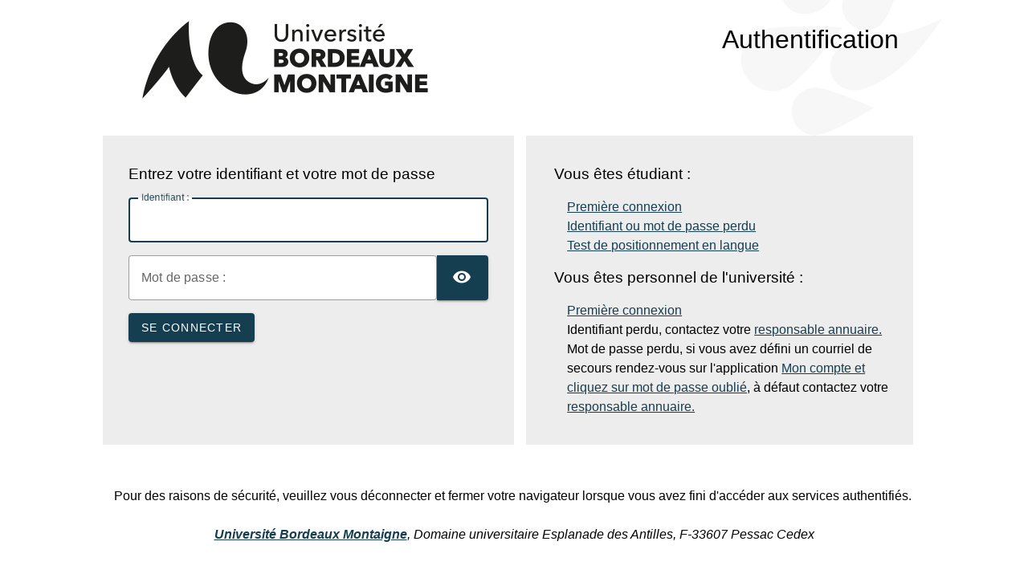

--- FILE ---
content_type: text/html;charset=UTF-8
request_url: https://sso.u-bordeaux-montaigne.fr/cas/login?service=https%3a%2f%2flogin.ezproxy.u-bordeaux-montaigne.fr%2flogin%3fqurl%3dezp.2aHR0cHM6Ly9jbGFzc2lxdWVzLWdhcm5pZXIuY29tL2JpYmxpb3RoZXF1ZS1kdS14dmlpaWUtc2llY2xlLmh0bWw-
body_size: 7597
content:
<!DOCTYPE html><html>

<head>
    <title>Authentification - Université Bordeaux Montaigne</title>
    <meta charset="UTF-8" /><meta http-equiv="X-UA-Compatible" content="IE=edge" /><meta name="viewport" content="width=device-width, initial-scale=1, shrink-to-fit=no" /></title>

    
    <link rel="stylesheet" type="text/css" href="/cas/webjars/normalize.css/8.0.1/normalize.css" /><link rel="stylesheet" type="text/css" href="/cas/webjars/bootstrap/4.6.0/css/bootstrap-grid.min.css" /><link rel="stylesheet" type="text/css" href="/cas/webjars/material-components-web/10.0.0/dist/material-components-web.css" /><link rel="stylesheet" type="text/css" href="/cas/webjars/mdi__font/5.8.55/css/materialdesignicons.css" /><link rel="stylesheet" type="text/css" href="/cas/css/cas.css"/><link rel="shortcut icon"
          href="/cas/favicon.ico" /><meta http-equiv="X-UA-Compatible" content="IE=edge" /><meta name="viewport" content="width=device-width, initial-scale=1, shrink-to-fit=no" /></head>

<body id="cas">
	<div class="container-center">
		<script type="text/javascript" src="/cas/webjars/es5-shim/4.5.9/es5-shim.js"></script>
<script type="text/javascript" src="/cas/webjars/css-vars-ponyfill/2.3.1/dist/css-vars-ponyfill.min.js"></script>
<script type="text/javascript" src="/cas/webjars/jquery/3.6.0/jquery.min.js"></script>
<script type="text/javascript" src="/cas/webjars/material-components-web/10.0.0/dist/material-components-web.js"></script>

<script type="text/javascript" src="/cas/js/cas.js"></script>

<script>
    if (typeof resourceLoadedSuccessfully === "function") {
        resourceLoadedSuccessfully();
    }
    cssVars({});
</script>

<script>
    /*<![CDATA[*/

    var trackGeoLocation = false;

    var googleAnalyticsTrackingId = null;

    if (googleAnalyticsTrackingId != null && googleAnalyticsTrackingId != '') {
        (function (i, s, o, g, r, a, m) {
            i['GoogleAnalyticsObject'] = r;
            i[r] = i[r] || function () {
                (i[r].q = i[r].q || []).push(arguments)
            }, i[r].l = 1 * new Date();
            a = s.createElement(o),
                m = s.getElementsByTagName(o)[0];
            a.async = 1;
            a.src = g;
            m.parentNode.insertBefore(a, m)
        })(window, document, 'script', 'https://www.google-analytics.com/analytics.js', 'ga');

        ga('create', googleAnalyticsTrackingId, 'auto');
        ga('send', 'pageview');
    }

    /*]]>*/
</script>
<div>
    <div id="header" class="flc-screenNavigator-navbar fl-navbar fl-table row">
		<div class="col-sm-6"><!--h1 id="company-name" >Université Bordeaux Montaigne</h1-->
			<img src="/cas/images/logoUniversiteBordeauxMontaigne.png" class="img-responsive" alt="Université Bordeaux Montaigne"></div>
		<div class="col-sm-6 text-right">
			<h1>Authentification</h1>
		</div>
    </div>	
</div>

		<!--<div class="mdc-drawer-scrim"></div>--><div class="d-flex justify-content-center">
		<!-- class enlevée mdc-drawer-app-content mdc-top-app-bar--fixed-adjust--><main role="main" id="main-content" class="container-lg py-3">
				<div id="content" class="d-flex justify-content-center">

        <div class="row-same-height"> <!--class="d-flex justify-content-center flex-md-row flex-column mdc-card mdc-card-content"
            th:classappend="${delegatedAuthenticationProviderConfigurations} OR ${accepttoApplicationId} ? 'w-lg-30' : 'w-lg-50'">--><!--class="login-section login-form"--><section id="loginForm">
                <div> <!-- class="d-flex flex-column justify-content-between m-auto">--><div id="content" class="fl-screenNavigator-scroll-container row">
				<div class="form-content box fl-panel col-sm-6" ><!-- Bloc gauche-->
						<!-- ne pas afficher service ui
						<div th:if="${delegatedAuthenticationProviderPrimary == null}">
							<div class="service-ui" th:replace="fragments/serviceui :: serviceUI">
								<a href="fragments/serviceui.html">service ui fragment</a>
							</div>
						</div>
						--><div class="form-wrapper">
							<form method="post" id="fm1" action="login">

								<h3><!-- class="text-center">-->
									<!--<i class="mdi mdi-security"></i>--><span>Entrez votre identifiant et votre mot de passe</span>
								</h3>

								<!-- Message erreur --><section class="cas-field my-2=3">
									</section>

								<!-- Identifiant --><section class="cas-field my-3">

									<div class="d-flex">

										<label for="username" class="mdc-text-field mdc-text-field--outlined">
											<input class="mdc-text-field__input"
												id="username"
												size="25"
												type="text"
												accesskey="i"
												value=""
												autocomplete="off" name="username" /><span class="mdc-notched-outline">
											<span class="mdc-notched-outline__leading"></span>
											<span class="mdc-notched-outline__notch">
											  <span class="mdc-floating-label"><span class="accesskey">I</span>dentifiant :</span>
											</span>
											<span class="mdc-notched-outline__trailing"></span>
										  </span>
										</label>
									</div>
								</section>
								
								<!-- Mot de passe --><section class="cas-field my-3 mdc-input-group">
									<div class="mdc-input-group-field mdc-input-group-field-append">
										<div class="d-flex caps-check">

											<label for="password"
												   class="mdc-text-field mdc-text-field--outlined mdc-text-field--with-trailing-icon">

												<input class="mdc-text-field__input pwd"
													   type="password" id="password" size="25"
													   accesskey="m"
													   autocomplete="off" name="password" value="" /><span class="mdc-notched-outline">
													<span class="mdc-notched-outline__leading"></span>
													<span class="mdc-notched-outline__notch">
													  <span class="mdc-floating-label"><span class="accesskey">M</span>ot de passe :</span>
													</span>
													<span class="mdc-notched-outline__trailing"></span>
												</span>
												
											</label>
										</div>
										
										<div class="mdc-text-field-helper-line caps-warn">
											<p
												class="mdc-text-field-helper-text mdc-text-field-helper-text--persistent mdc-text-field-helper-text--validation-msg text-danger">
												<span >La touche Verr Maj est activée !</span>
											</p>
										</div>
									</div>
									<button class="reveal-password mdc-button mdc-button--raised mdc-input-group-append mdc-icon-button" type="button">
										<i class="mdi mdi-eye reveal-password-icon"></i>
										<span class="sr-only">Toggle Password</span>
									</button>
								</section>

								<section class="cas-field my-3">
									</section>

								<section class="cas-field">

									<div>
        </div>

									<input type="hidden" name="execution" value="[base64]"/><input type="hidden" name="_eventId" value="submit"/><input type="hidden" name="geolocation"/></section>
								
								<div>

        <button
                class="mdc-button mdc-button--raised"
                name="submit"
                accesskey="l"
                type="submit">
            <span class="mdc-button__label">SE CONNECTER</span>
        </button>

        </div>

								</form>
						</div>
					</div>

					<!--<hr class="my-4" />--><div id="sidebar" class="col-sm-6">

						<!--<div th:replace="fragments/pmlinks :: pmlinks" />--><script type="text/javascript">
							/*<![CDATA[*/
							var i = "Veuillez patienter..."
							var j = "SE CONNECTER"
								/*]]>*/
								$(window).on('pageshow', function () {
									$(':submit').prop('disabled', false);
									$(':submit').attr('value', j);
								});
							$(document).ready(function () {
								$("#fm1").submit(function () {
									$(":submit").attr("disabled", true);
									$(":submit").attr("value", i);
									return true;
								});
							});
						</script>
					
					<div id="sidebar">
            <div class="sidebar-content">
				<ul>
					<li>
					  <h3>Vous êtes étudiant :</h3>
					  <ul>
						<li>
						  <a href="http://etu.u-bordeaux-montaigne.fr/fr/outils/mon-compte.html">
							Première connexion
						  </a>
						</li>
						<li>
						  <a href="http://etu.u-bordeaux-montaigne.fr/fr/outils/perte-mdp.html">
							Identifiant ou mot de passe perdu
						  </a><br /><a href="http://www.u-bordeaux-montaigne.fr/fr/vous-etes/lyceen/stop-aux-idees-recues-sur-l-universite/l-universite-les-idees-recues/test-de-positionnement-en-anglais.html">Test de positionnement en langue</a>
						</li>
					  </ul>
					</li>
					<li>
					  <h3>Vous êtes personnel de l'université :</h3>
					  <ul>
						<li>
						  <a href="https://extranet.u-bordeaux-montaigne.fr/moncompte/">
							Première connexion
						  </a>
						</li>
						<li>
							Identifiant perdu, contactez votre <a href="http://extranet.u-bordeaux-montaigne.fr/annuaire/liste_correspondants.php"> responsable annuaire.</a>
						</li>
						<li>
							Mot de passe perdu, si vous avez défini un courriel de secours rendez-vous sur l'application <a href="https://extranet.u-bordeaux-montaigne.fr/moncompte/">Mon compte et cliquez sur mot de passe oublié</a>, à défaut contactez votre <a href="http://extranet.u-bordeaux-montaigne.fr/annuaire/liste_correspondants.php">responsable annuaire.</a>
						</li>
					  </ul>
					</li>
				</ul>
            </div>
        </div>
					</div>
				</div>
			</div>
            </section>
            </div>
    </div>
			</main>
		</div>

		<footer class="py-4 justify-content-center cas-footer"><!-- d-flex -->
    <p>Pour des raisons de sécurité, veuillez vous déconnecter et fermer votre navigateur lorsque vous avez fini d'accéder aux services authentifiés.</p>
	<address class="col-sm-12">                        
		<p><a href="http://www.u-bordeaux-montaigne.fr"><strong>Université Bordeaux Montaigne</strong></a>, Domaine universitaire Esplanade des Antilles, F-33607 Pessac Cedex</p>
	</address>
</footer>
	</div>

</body>
</html>


--- FILE ---
content_type: image/svg+xml;charset=UTF-8
request_url: https://sso.u-bordeaux-montaigne.fr/cas/images/patteauthentification-transp.svg
body_size: 1681
content:
<?xml version="1.0" encoding="utf-8"?>
<!-- Generator: Adobe Illustrator 16.0.0, SVG Export Plug-In . SVG Version: 6.00 Build 0)  -->
<!DOCTYPE svg PUBLIC "-//W3C//DTD SVG 1.1//EN" "http://www.w3.org/Graphics/SVG/1.1/DTD/svg11.dtd">
<svg version="1.1" id="Calque_1" xmlns="http://www.w3.org/2000/svg" xmlns:xlink="http://www.w3.org/1999/xlink" x="0px" y="0px"
	 width="265.168px" height="174.157px" viewBox="0 0 265.168 174.157" style="enable-background:new 0 0 265.168 174.157;"
	 xml:space="preserve">
<path style="opacity:0.07;fill:#888887;" d="M259.167,23.31c-37.375,58.112-71.527,78.962-96.307,87.175
	c-15.533,5.15-32.457,0.956-39.58-13.783c-7.126-14.734-0.955-32.453,13.78-39.575C163.237,44.473,194.351,54.216,259.167,23.31"/>
<path style="opacity:0.07;fill:#888887;" d="M69.35-32.506c24.98-20.062,48.49,16.273,50.659-23.287
	c16.291,24.207,8.002,57.33-12.404,68.273c-13.792,7.396-31.433,6.9-41.552-5.042C55.936-4.501,57.146-22.704,69.35-32.506"/>
<path style="opacity:0.07;fill:#888887;" d="M174.598,134.686c0,0-54.2,32.955-70.634,33.894
	c-16.434,0.939-30.519-11.621-31.461-28.056c-0.942-16.433,11.619-30.515,28.054-31.455
	C116.99,108.126,174.598,134.686,174.598,134.686"/>
<path style="opacity:0.07;fill:#888887;" d="M205.224-18.817c0,0-10.624,42.344-24.24,51.313
	c-13.616,8.97-31.923,5.202-40.891-8.413c-8.968-13.617-5.203-31.924,8.415-40.891C162.124-25.778,205.224-18.817,205.224-18.817"/>
<path style="opacity:0.07;fill:#888887;" d="M135.671,34.296c0,0-50.656,66.553-70.375,75.621
	c-19.717,9.069-43.053,0.437-52.123-19.281C4.105,70.918,12.74,47.583,32.458,38.514C52.174,29.446,135.671,34.296,135.671,34.296"
	/>
</svg>
